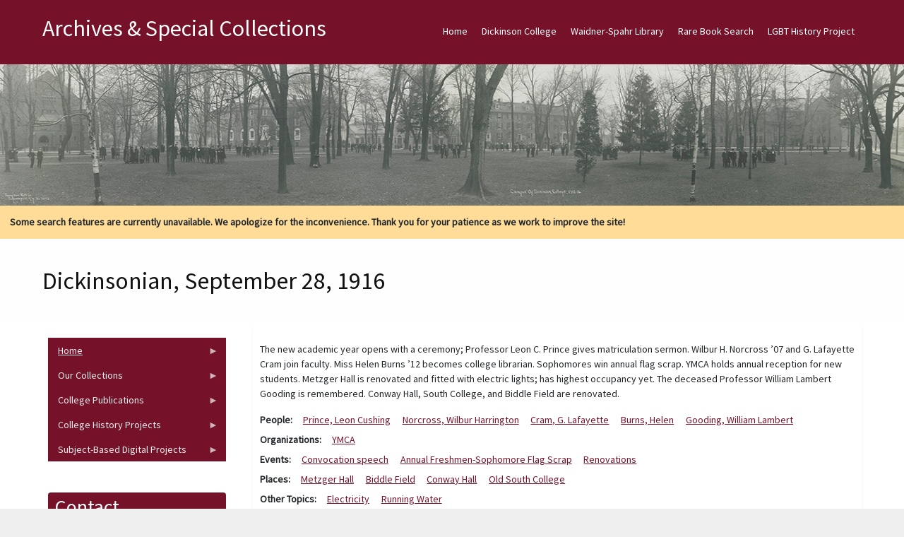

--- FILE ---
content_type: text/html; charset=UTF-8
request_url: https://archives.dickinson.edu/dickinsonian/dickinsonian-september-28-1916
body_size: 26767
content:
<!DOCTYPE html>
<html  lang="en" dir="ltr">
  <head>
    <meta charset="utf-8" />
<meta name="Generator" content="Drupal 10 (https://www.drupal.org)" />
<meta name="MobileOptimized" content="width" />
<meta name="HandheldFriendly" content="true" />
<meta name="viewport" content="width=device-width, initial-scale=1.0" />
<style>/* cyrillic-ext */@font-face {  font-family: 'Source Sans Pro';  font-style: normal;  font-weight: 400;  font-display: swap;  src: url(/sites/default/files/archives_theme/fonts/6xK3dSBYKcSV-LCoeQqfX1RYOo3qNa7lqDY.woff2) format('woff2');  unicode-range: U+0460-052F, U+1C80-1C8A, U+20B4, U+2DE0-2DFF, U+A640-A69F, U+FE2E-FE2F;}/* cyrillic */@font-face {  font-family: 'Source Sans Pro';  font-style: normal;  font-weight: 400;  font-display: swap;  src: url(/sites/default/files/archives_theme/fonts/6xK3dSBYKcSV-LCoeQqfX1RYOo3qPK7lqDY.woff2) format('woff2');  unicode-range: U+0301, U+0400-045F, U+0490-0491, U+04B0-04B1, U+2116;}/* greek-ext */@font-face {  font-family: 'Source Sans Pro';  font-style: normal;  font-weight: 400;  font-display: swap;  src: url(/sites/default/files/archives_theme/fonts/6xK3dSBYKcSV-LCoeQqfX1RYOo3qNK7lqDY.woff2) format('woff2');  unicode-range: U+1F00-1FFF;}/* greek */@font-face {  font-family: 'Source Sans Pro';  font-style: normal;  font-weight: 400;  font-display: swap;  src: url(/sites/default/files/archives_theme/fonts/6xK3dSBYKcSV-LCoeQqfX1RYOo3qO67lqDY.woff2) format('woff2');  unicode-range: U+0370-0377, U+037A-037F, U+0384-038A, U+038C, U+038E-03A1, U+03A3-03FF;}/* vietnamese */@font-face {  font-family: 'Source Sans Pro';  font-style: normal;  font-weight: 400;  font-display: swap;  src: url(/sites/default/files/archives_theme/fonts/6xK3dSBYKcSV-LCoeQqfX1RYOo3qN67lqDY.woff2) format('woff2');  unicode-range: U+0102-0103, U+0110-0111, U+0128-0129, U+0168-0169, U+01A0-01A1, U+01AF-01B0, U+0300-0301, U+0303-0304, U+0308-0309, U+0323, U+0329, U+1EA0-1EF9, U+20AB;}/* latin-ext */@font-face {  font-family: 'Source Sans Pro';  font-style: normal;  font-weight: 400;  font-display: swap;  src: url(/sites/default/files/archives_theme/fonts/6xK3dSBYKcSV-LCoeQqfX1RYOo3qNq7lqDY.woff2) format('woff2');  unicode-range: U+0100-02BA, U+02BD-02C5, U+02C7-02CC, U+02CE-02D7, U+02DD-02FF, U+0304, U+0308, U+0329, U+1D00-1DBF, U+1E00-1E9F, U+1EF2-1EFF, U+2020, U+20A0-20AB, U+20AD-20C0, U+2113, U+2C60-2C7F, U+A720-A7FF;}/* latin */@font-face {  font-family: 'Source Sans Pro';  font-style: normal;  font-weight: 400;  font-display: swap;  src: url(/sites/default/files/archives_theme/fonts/6xK3dSBYKcSV-LCoeQqfX1RYOo3qOK7l.woff2) format('woff2');  unicode-range: U+0000-00FF, U+0131, U+0152-0153, U+02BB-02BC, U+02C6, U+02DA, U+02DC, U+0304, U+0308, U+0329, U+2000-206F, U+20AC, U+2122, U+2191, U+2193, U+2212, U+2215, U+FEFF, U+FFFD;}</style>
<link rel="canonical" href="https://archives.dickinson.edu/dickinsonian/dickinsonian-september-28-1916" />
<link rel="shortlink" href="https://archives.dickinson.edu/node/4318" />

    <title>Dickinsonian, September 28, 1916 | Archives &amp; Special Collections</title>
    <style>ul.dropdown-menu {display: none;}</style>
    <link rel="stylesheet" media="all" href="/sites/default/files/css/css_e3mhf7c1OeSj4mxZrmABkmT3tWNkBRubRA9BBT4-YRo.css?delta=0&amp;language=en&amp;theme=archives_theme&amp;include=[base64]" />
<link rel="stylesheet" media="all" href="/sites/default/files/css/css_CpfLCNk5WEPozolHTZa3qBsLxFcup4OSz9RSecV8z1g.css?delta=1&amp;language=en&amp;theme=archives_theme&amp;include=[base64]" />

    <script src="/themes/contrib/dxpr_theme/vendor/modernizr-custom-d8-dxpr-theme.js?v=3.11.7"></script>

  </head>
  <body class="page-node-4318 html path-node page-node-type-dickinsonian body--dxpr-theme-header-top body--dxpr-theme-header-not-overlay body--dxpr-theme-header-normal">
    <script>
  var dxpr_themeNavBreakpoint = 1200;
  var dxpr_themeWindowWidth = window.innerWidth;
  if (dxpr_themeWindowWidth > dxpr_themeNavBreakpoint) {
    document.body.className += ' body--dxpr-theme-nav-desktop';
  }
  else {
    document.body.className += ' body--dxpr-theme-nav-mobile';
  }
  </script>
    <a href="#main-content" class="visually-hidden focusable skip-link">
      Skip to main content
    </a>
    
          <div class="dialog-off-canvas-main-canvas" data-off-canvas-main-canvas>
    <div class="dxpr-theme-boxed-container">

          <header id="secondary-header" class="dxpr-theme-secondary-header clearfix hidden-none" role="banner">
      <div class="container secondary-header-container">
                  <div class="row container-row"><div class="col-sm-12 container-col">
                  <div class="region region-secondary-header">
        <div class="wrap-branding">
          <a class="name navbar-brand" href="/" title="Home" rel="home">Archives &amp; Special Collections</a>
      </div>
  
  </div>

                  </div></div>
              </div>
    </header>
  
                                
    <header class="navbar navbar dxpr-theme-header clearfix dxpr-theme-header--top dxpr-theme-header--normal dxpr-theme-header--hover-opacity" id="navbar" role="banner">
            <div class="container navbar-container">
                  <div class="row container-row"><div class="col-sm-12 container-col">
                <div class="navbar-header">
          
                                <a id="dxpr-theme-menu-toggle" href="#" class="three-dash"><span></span><div class="screenreader-text visually-hidden">Toggle menu</div></a>
                  </div>

                            <nav role="navigation" id="dxpr-theme-main-menu" class="dxpr-theme-main-menu ">
              <div class="region region-navigation-collapsible">
                                                                
<section id="block-archives-theme-main-menu" class="settings-tray-editable block block-system block-system-menu-blockmain clearfix" data-drupal-settingstray="editable">
  
          

      
              <ul data-block="navigation_collapsible" class="menu nav navbar-nav">
                            <li class="expanded dropdown">
        <a href="/" class="parent_link" data-drupal-link-system-path="&lt;front&gt;">Home</a>
                  </li>
                        <li class="expanded dropdown">
        <a href="http://www.dickinson.edu" title="Go to the Dickinson College home page." target="_blank" class="parent_link">Dickinson College</a>
                  </li>
                        <li class="expanded dropdown">
        <a href="http://lis.dickinson.edu/library" title="Go to the Dickinson Library home page." target="_blank" class="parent_link">Waidner-Spahr Library</a>
                  </li>
                        <li class="expanded dropdown">
        <a href="https://dickinson.primo.exlibrisgroup.com/discovery/search?tab=Archives&amp;search_scope=Archives&amp;vid=01DICKINSON_INST%3ADICKINSON&amp;mode=advanced" title="Search JumpStart for cataloged books, essays, theses, etc. located in the Dickinson Archives &amp; Special Collections." target="_blank" class="parent_link">Rare Book Search</a>
                  </li>
                        <li class="expanded dropdown">
        <a href="https://archives.dickinson.edu/lgbt-history-project" class="parent_link">LGBT History Project</a>
                  </li>
        </ul>
  


  </section>

  </div>

            </nav>
                          </div></div>
              </div>
    </header>
  
<div class="wrap-containers">

        <div class="region region-highlighted">
                                                                <section id="block-archives-theme-header" class="settings-tray-editable block block-block-content block-block-contentba26b1b4-f159-4dc8-bc83-5f68b967622e clearfix" data-drupal-settingstray="editable">
  
          

      
            <div class="clearfix text-formatted field field--name-body field--type-text-with-summary field--label-hidden field__item"><img src="/sites/default/files/inline-images/Academic-Quad-1916_0_0.jpg" data-entity-uuid="a8af48ed-5d60-4a5a-b37b-9e6d46a162dc" data-entity-type="file" alt="Academic Quad 1916" width="1500" class="align-center" height="200" loading="lazy"></div>
      
  </section>
                                                            <section id="block-archives-theme-searchwarning" class="settings-tray-editable block block-block-content block-block-content69b17e59-ddac-4232-b1a9-ec100bbc18c4 clearfix" data-drupal-settingstray="editable">
  
          

      
            <div class="clearfix text-formatted field field--name-body field--type-text-with-summary field--label-hidden field__item"><div style="background-color:#ffdd99;padding:1em;"><strong>Some search features are currently unavailable. We apologize for the inconvenience. Thank you for your patience as we work to improve the site!</strong></div></div>
      
  </section>

  </div>

  

        <div class="page-title-full-width-container" id="page-title-full-width-container">
          <header role="banner" id="page-title" class="container page-title-container">
                                                                      <section id="block-archives-theme-page-title" class="block block-core block-page-title-block clearfix">
  
          

      
    <h1 class="page-title"><span class="field field--name-title field--type-string field--label-hidden">Dickinsonian, September 28, 1916</span>
</h1>


  </section>


      </header>
    </div>
  
          <div class="container content-top-container">
            <div class="row container-row"><div class="col-sm-12 container-col">
            
            </div></div>
          </div>
  
    <div role="main" class="main-container container js-quickedit-main-content clearfix">
        <div class="row">
                                  <aside class="col-sm-3" role="complementary">
              <div class="region region-sidebar-first">
                                                                <section id="block-archives-theme-newcontentmenu" class="settings-tray-editable block block-superfish block-superfishmenu-new-content-menu clearfix" data-drupal-settingstray="editable">
  
          

      
<ul id="superfish-menu-new-content-menu" class="menu sf-menu sf-menu-new-content-menu sf-vertical sf-style-black">
  
<li id="menu-new-content-menu-menu-link-contentb6665df8-ce32-4b4d-84bd-09a92a496d92" class="sf-depth-1 menuparent"><a href="/" class="sf-depth-1 menuparent">Home</a><ul><li id="menu-new-content-menu-menu-link-content6b404168-b399-4737-9cbb-2eb8276973e4" class="sf-depth-2 sf-no-children"><a href="/panel/about-us" title="View information about Dickinson&#039;s Archives &amp; Special Collections. " class="sf-depth-2">About Us</a></li><li id="menu-new-content-menu-menu-link-content32962718-e929-42f3-b28c-29c621752046" class="sf-depth-2 sf-no-children"><a href="/basic-page/citation-guide" title="View the citation guide. " class="sf-depth-2">Citation Guide</a></li><li id="menu-new-content-menu-menu-link-contentce15d829-db0f-473f-ab83-c3a5548df745" class="sf-depth-2 sf-no-children"><a href="https://archives.dickinson.edu/sites/default/files/Student-Work-Archives.pdf" class="sf-depth-2 sf-external">Student Work in Archives</a></li></ul></li><li id="menu-new-content-menu-menu-link-content08030dfe-9259-4270-a1bd-8f6abe568a43" class="sf-depth-1 menuparent"><span class="sf-depth-1 menuparent nolink">Our Collections</span><ul><li id="menu-new-content-menu-menu-link-contentb6cf2f55-f265-4d47-8c3d-9d9ae3fe7a4e" class="sf-depth-2 sf-no-children"><a href="/collections" class="sf-depth-2">Guides to Collections</a></li><li id="menu-new-content-menu-menu-link-content966ba35a-b656-4db4-b5ab-05958dfa31c8" class="sf-depth-2 sf-no-children"><a href="/panel/full-text-documents" class="sf-depth-2">Full-Text Documents</a></li><li id="menu-new-content-menu-menu-link-content9a39ff0d-2e39-4614-8c5e-00dcf83fb322" class="sf-depth-2 sf-no-children"><a href="/panel/pierce-bounds-image-archive" class="sf-depth-2">Photos / Images</a></li><li id="menu-new-content-menu-menu-link-contenta1a48c3c-55dc-4958-9fc9-b8943c38d611" class="sf-depth-2 sf-no-children"><a href="/panel/audiovisual-collection" class="sf-depth-2">Audio/Visual Collection</a></li><li id="menu-new-content-menu-menu-link-content9a14ba6c-232a-44f0-9b97-34b5c9a1dd5d" class="sf-depth-2 sf-no-children"><a href="/panel/artifacts" class="sf-depth-2">Artifacts</a></li></ul></li><li id="menu-new-content-menu-menu-link-content00465d86-7f8a-427c-b983-61f35d93ec0c" class="sf-depth-1 menuparent"><span class="sf-depth-1 menuparent nolink">College Publications</span><ul><li id="menu-new-content-menu-menu-link-contenta4bac659-a07a-440e-917b-c76bc876d8ff" class="sf-depth-2 sf-no-children"><a href="/panel/alumni-magazine-1923-1980" class="sf-depth-2">The Alumni Magazine (1923-1980)</a></li><li id="menu-new-content-menu-menu-link-contentda771a76-3dcd-4a18-92b6-1448d3a9f8ea" class="sf-depth-2 sf-no-children"><a href="/panel/dickinsonian-1872-2019" class="sf-depth-2">The Dickinsonian (1872-2019)</a></li><li id="menu-new-content-menu-menu-link-content06673c4d-3c80-4cb6-a330-966759e28ebb" class="sf-depth-2 sf-no-children"><a href="/panel/microcosm-1868-2018" class="sf-depth-2">The Microcosm (1868-2018)</a></li></ul></li><li id="menu-new-content-menu-menu-link-content00d885e4-dc9d-419e-9c93-3bbe26524783" class="sf-depth-1 menuparent"><span class="sf-depth-1 menuparent nolink">College History Projects</span><ul><li id="menu-new-content-menu-menu-link-content618ffeaa-9cfc-4930-b94d-86f6061856aa" class="sf-depth-2 sf-no-children"><a href="/panel/encyclopedia" class="sf-depth-2">Encyclopedia</a></li><li id="menu-new-content-menu-menu-link-contentcf6a91ce-520f-4207-9ff9-2e619bc6e0b2" class="sf-depth-2 sf-no-children"><a href="/panel/timeline" class="sf-depth-2">Timeline</a></li><li id="menu-new-content-menu-menu-link-content9b0d5d6a-2047-4f95-826b-8ac4c4499848" class="sf-depth-2 sf-no-children"><a href="http://chronicles.dickinson.edu/" title="Go to the Dickinson College Chronicles home page." target="_blank" class="sf-depth-2 sf-external">Dickinson College Chronicles</a></li><li id="menu-new-content-menu-menu-link-content4e43bed3-4e7e-4e90-817f-a15d45e09980" class="sf-depth-2 sf-no-children"><a href="http://coeducation.dickinson.edu/" target="_blank" class="sf-depth-2 sf-external">Women&#039;s Experiences at Dickinson</a></li></ul></li><li id="menu-new-content-menu-menu-link-content6c895f26-4b4b-4c81-9ead-878f3707a938" class="sf-depth-1 menuparent"><span class="sf-depth-1 menuparent nolink">Subject-Based Digital Projects</span><ul><li id="menu-new-content-menu-menu-link-content388e46d3-61b4-4e13-942d-fdb88072afc8" class="sf-depth-2 sf-no-children"><a href="http://carlisleindian.dickinson.edu/" title="Go to the Carlisle Indian School Digital Resource Center home page." target="_blank" class="sf-depth-2 sf-external">Carlisle Indian School Resources</a></li><li id="menu-new-content-menu-menu-link-content78ddc21a-1de2-427a-8974-02c89437f8fb" class="sf-depth-2 sf-no-children"><a href="/lgbt-history-project" title="View the LGBT Center of Central PA History Project Collections. " class="sf-depth-2">LGBT History Project</a></li><li id="menu-new-content-menu-menu-link-contentdb3bebfc-25a0-4e04-83ae-1647a5b27bfe" class="sf-depth-2 sf-no-children"><a href="https://tmi.dickinson.edu/" target="_blank" class="sf-depth-2 sf-external">Three Mile Island (TMI) Resources</a></li><li id="menu-new-content-menu-menu-link-content5c13b567-4118-4871-8571-ef956268088e" class="sf-depth-2 sf-no-children"><a href="http://deila.dickinson.edu/buchanan/" title="Go to the James Buchanan Resource Center home page." target="_blank" class="sf-depth-2 sf-external">James Buchanan Resources</a></li><li id="menu-new-content-menu-menu-link-content346a79a1-466a-4d7a-add2-b1a5d1e0ca2d" class="sf-depth-2 sf-no-children"><a href="http://deila.dickinson.edu/slaveryandabolition/" title="Go to the Slavery and Abolition in the U.S. home page." target="_blank" class="sf-depth-2 sf-external">Slavery and Abolition in the U.S.</a></li><li id="menu-new-content-menu-menu-link-contentba388e36-b74c-40bc-9abd-0854b7b56aef" class="sf-depth-2 sf-no-children"><a href="/panel/books-isaac-norris" title="Go to the Books of Isaac Norris home page." class="sf-depth-2">Books of Isaac Norris</a></li><li id="menu-new-content-menu-menu-link-content2956432d-0872-4098-b1ae-dfe0b79ce913" class="sf-depth-2 sf-no-children"><a href="http://deila.dickinson.edu/theirownwords/" title="Go to the Their Own Words home page." target="_blank" class="sf-depth-2 sf-external">Writings by Dickinsonians</a></li><li id="menu-new-content-menu-menu-link-contentfdcf378f-bd1a-4ba6-8c44-ff73fc18ee41" class="sf-depth-2 sf-no-children"><a href="https://www.flickr.com/photos/dickinsonlibrary/collections/72157603870583187/" title="View digital Image collections on Flickr" target="_blank" class="sf-depth-2 sf-external">Digital Images on Flickr</a></li><li id="menu-new-content-menu-menu-link-contentdb23757f-8577-4295-9030-e1ea0a59d431" class="sf-depth-2 sf-no-children"><a href="https://archive.org/details/dickinsoncollegearchives" target="_blank" class="sf-depth-2 sf-external">Dickinson @ Internet Archive</a></li></ul></li>
</ul>

  </section>
                                                            <section id="block-archives-theme-mayo-block-1" class="settings-tray-editable block block-block-content block-block-content52cf2b43-b7ee-4b46-8fe9-54491a5f98d6 clearfix" data-drupal-settingstray="editable">
  
        <h2 class="block-title">Contact</h2>
        

      
            <div class="clearfix text-formatted field field--name-body field--type-text-with-summary field--label-hidden field__item"><p>Archives and Special Collections&nbsp;<br>Waidner-Spahr Library&nbsp;<br>Dickinson College&nbsp;<br>P.O. Box 1773&nbsp;<br>Carlisle, PA 17013&nbsp;<br>717-245-1399&nbsp;<br><a href="mailto:archives.dickinson.edu">archives@dickinson.edu</a></p></div>
      
  </section>

  </div>

          </aside>
              
                          
      <section class="col-sm-9">

                
                                        <div class="region region-help">
    <div data-drupal-messages-fallback class="hidden"></div>

  </div>

                  
                          <a id="main-content"></a>
            <div class="region region-content">
                                                                <section id="block-archives-theme-mayo-system-main" class="block block-system block-system-main-block clearfix">
  
          

      <article data-history-node-id="4318" class="dickinsonian is-promoted full clearfix node">

  
    
  <div class="content">
          
            <div class="clearfix text-formatted field field--name-body field--type-text-with-summary field--label-hidden field__item"><p>The new academic year opens with a ceremony; Professor Leon C. Prince gives matriculation sermon. Wilbur H. Norcross ’07 and G. Lafayette Cram join faculty. Miss Helen Burns ’12 becomes college librarian. Sophomores win annual flag scrap. YMCA holds annual reception for new students. Metzger Hall is renovated and fitted with electric lights; has highest occupancy yet. The deceased Professor William Lambert Gooding is remembered. Conway Hall, South College, and Biddle Field are renovated.</p></div>
      
  <div class="field field--name-taxonomy-vocabulary-12 field--type-entity-reference field--label-inline clearfix">
    <div class="field__label">People</div>
          <div class="field__items">
              <div class="field__item"><a href="/dickinsonian-people/prince-leon-cushing" hreflang="en">Prince, Leon Cushing</a></div>
          <div class="field__item"><a href="/dickinsonian-people/norcross-wilbur-harrington" hreflang="en">Norcross, Wilbur Harrington</a></div>
          <div class="field__item"><a href="/dickinsonian-people/cram-g-lafayette" hreflang="en">Cram, G. Lafayette</a></div>
          <div class="field__item"><a href="/dickinsonian-people/burns-helen" hreflang="en">Burns, Helen</a></div>
          <div class="field__item"><a href="/dickinsonian-people/gooding-william-lambert" hreflang="en">Gooding, William Lambert</a></div>
              </div>
      </div>

  <div class="field field--name-taxonomy-vocabulary-14 field--type-entity-reference field--label-inline clearfix">
    <div class="field__label">Organizations</div>
          <div class="field__items">
              <div class="field__item"><a href="/dickinsonian-organizations/ymca" hreflang="en">YMCA</a></div>
              </div>
      </div>

  <div class="field field--name-taxonomy-vocabulary-13 field--type-entity-reference field--label-inline clearfix">
    <div class="field__label">Events</div>
          <div class="field__items">
              <div class="field__item"><a href="/dickinsonian-events/convocation-speech" hreflang="en">Convocation speech</a></div>
          <div class="field__item"><a href="/dickinsonian-events/annual-freshmen-sophomore-flag-scrap" hreflang="en">Annual Freshmen-Sophomore Flag Scrap</a></div>
          <div class="field__item"><a href="/dickinsonian-events/renovations" hreflang="en">Renovations</a></div>
              </div>
      </div>

  <div class="field field--name-taxonomy-vocabulary-15 field--type-entity-reference field--label-inline clearfix">
    <div class="field__label">Places</div>
          <div class="field__items">
              <div class="field__item"><a href="/dickinsonian-places/metzger-hall" hreflang="en">Metzger Hall</a></div>
          <div class="field__item"><a href="/dickinsonian-places/biddle-field" hreflang="en">Biddle Field</a></div>
          <div class="field__item"><a href="/dickinsonian-places/conway-hall" hreflang="en">Conway Hall</a></div>
          <div class="field__item"><a href="/dickinsonian-places/old-south-college" hreflang="en">Old South College</a></div>
              </div>
      </div>

  <div class="field field--name-taxonomy-vocabulary-17 field--type-entity-reference field--label-inline clearfix">
    <div class="field__label">Other Topics</div>
          <div class="field__items">
              <div class="field__item"><a href="/dickinsonian-other-topics/electricity" hreflang="en">Electricity</a></div>
          <div class="field__item"><a href="/dickinsonian-other-topics/running-water" hreflang="en">Running Water</a></div>
              </div>
      </div>

  <div class="field field--name-taxonomy-vocabulary-20 field--type-entity-reference field--label-inline clearfix">
    <div class="field__label">Year</div>
          <div class="field__items">
              <div class="field__item"><a href="/dickinsonian-year/1916" hreflang="en">1916</a></div>
              </div>
      </div>

            <div class="clearfix text-formatted field field--name-field-dson-embed field--type-text-long field--label-hidden field__item"><center><iframe src="https://cdn.flipsnack.com/widget/v2/widget.html?hash=fdx96f8nr&amp;bgcolor=EEEEEE&amp;p=1&amp;t=1519395770" width="60%" height="500" seamless="seamless" scrolling="no" frameborder="0" allowtransparency="true" allowfullscreen="true"></iframe></center>
</div>
      
      </div>

          
  
</article>

  </section>
                                                            <section id="block-archives-theme-mayo-block-3" class="settings-tray-editable block block-block-content block-block-contentdd144205-b798-468f-9005-66350b315396 clearfix" data-drupal-settingstray="editable">
  
          

      
            <div class="clearfix text-formatted field field--name-body field--type-text-with-summary field--label-hidden field__item"></div>
      
  </section>

  </div>

              </section>

                    </div><!-- end .ow -->
      </div><!-- end main-container -->

</div>

      <footer class="dxpr-theme-footer clearfix" role="contentinfo">
            <div class="container footer-container">
                <div class="row container-row"><div class="col-sm-12 container-col">
                  <div class="region region-footer">
                                                                <section id="block-archives-theme-footerinfo" class="settings-tray-editable block block-block-content block-block-content449120ca-eeee-4d19-98e4-3a51f3bb50c7 clearfix" data-drupal-settingstray="editable">
  
          

      
            <div class="clearfix text-formatted field field--name-body field--type-text-with-summary field--label-hidden field__item"><center><p>Copyright © 2025&nbsp; Archives &amp; Special Collections at Dickinson College. All rights reserved. <a href="/user" title="Login for Archives staff"><strong>Login</strong></a></p></center></div>
      
  </section>

  </div>

                </div></div>
              </div>
    </footer>
  
</div><!-- end dxpr-theme-boxed-container -->

  </div>

    <script type="application/json" data-drupal-selector="drupal-settings-json">{"path":{"baseUrl":"\/","pathPrefix":"","currentPath":"node\/4318","currentPathIsAdmin":false,"isFront":false,"currentLanguage":"en"},"pluralDelimiter":"\u0003","suppressDeprecationErrors":true,"superfish":{"superfish-menu-new-content-menu":{"id":"superfish-menu-new-content-menu","sf":{"animation":{"opacity":"show","height":"show"},"speed":"fast"},"plugins":{"touchscreen":{"mode":"window_width"},"smallscreen":{"mode":"window_width","title":"Contents"},"supposition":true,"supersubs":true}}},"dxpr_themeSettings":{"breadcrumbsSeparator":"\/","headerHeight":"100","headerOffset":"60","headerMobileHeight":"60","headerSideDirection":"left","hamburgerAnimation":"cross"},"user":{"uid":0,"permissionsHash":"881e7ee169c7c7f93e4db9d224b836143f68c3e3e4be962c24a60825f0024722"}}</script>
<script src="/sites/default/files/js/js_s9kaGE102q2GkPljy53-WC4LFRyXpnEJDEEVD9V9uLo.js?scope=footer&amp;delta=0&amp;language=en&amp;theme=archives_theme&amp;include=eJx1jEEKwzAMBD8U41PfE-xUjVUUy3jXpf19KYWcnNuww2x2J9hTu8V8YngiWKKAy_3d-soih8TdPCcL4Me07gtGk_5QlHjSbFuLv6RrpVROPY5khq2L1Ln_EUbGlW0Opfq8po-t_N-_W11fIQ"></script>

    <div class="hidden" id="dxpr-theme-js-seed">sfy39587stp18</div>
  </body>
</html>


--- FILE ---
content_type: text/html
request_url: https://cdn.flipsnack.com/widget/v2/widget.html?hash=fdx96f8nr&bgcolor=EEEEEE&p=1&t=1519395770
body_size: 1663
content:
<!DOCTYPE HTML>
<html>
<head>
<meta charset="UTF-8">
<meta name="robots" content="noindex, follow">
<meta id="vp" name="viewport" content="minimum-scale=1, maximum-scale=1, user-scalable=no, initial-scale=1" />
<meta http-equiv="Content-Type" content="text/html;charset=UTF-8" />
<meta http-equiv="x-ua-compatible" content="IE=edge" />
<title>Flipsnack</title>
<style>
html,body{height:100%;width:100%;min-height:100%;min-width:100%;overflow:hidden;background-color:transparent;border:0;padding:0;margin:0}
.embederror{width:100%;display:block;text-align:center;position:relative;top:50%;-ms-transform:translateY(-50%);transform:translateY(-50%);font-family:sans-serif}
</style>
<script async src=https://www.googletagmanager.com/gtag/js></script>
<script>
"use strict";function openGoPremium(){var a=document.referrer.split("#")[0];window.top.location.href=a+"#st-buy-points&vipOnly=1"}function setDirectLinkParam(a,b){var f,c=0===document.referrer.indexOf("https://")?"https://":"http://",d=new RegExp(c+"[^/]+"),e=d.exec(document.referrer);a&&b&&(f="setDlParam_"+a+"_"+b,e&&e[0]&&e[0].length>0&&parent.postMessage(f,"*"))}function sendReferrer(){var a=frames[0]||null;a&&a.postMessage(document.referrer,"*")}function sendOrientation(){var a=frames[0]||null;a&&a.postMessage("orientationchange:"+window.orientation+"_"+document.body.scrollWidth+"x"+document.body.scrollHeight,"*")}function fatalError(a){document.body.innerHTML='<span class="embederror">'+a+"</span>"}function isIE8(){return navigator.userAgent.toLowerCase().search("msie 8")>-1||navigator.appVersion.toLowerCase().search("msie 8")>-1}function documentReady(){var b,c,d,a=0;if(isIE8())return void fatalError(ERR.NOT_ON_IE8);if(location.search)for(c=location.search.substr(1).split("&"),b=c.length;a<b;a++)d=c[a].split("=",2),GET[d[0]]=decodeURIComponent(d[1]);if(!GET.hash)return void fatalError(ERR.INVALID_HASH);GET.v&&(VERSION=GET.v),GET.bgcolor&&("#"!=GET.bgcolor.substr(0,1)&&(GET.bgcolor="#"+GET.bgcolor),7!=GET.bgcolor.length&&delete GET.bgcolor),loadWidgetNou()}function loadJS(a,b){var c=document.getElementsByTagName("HEAD").item(0),d=document.createElement("script");d.type="text/javascript",d.src=a+"?v="+VERSION,d.onload=function(){"function"==typeof b&&b.apply(window,arguments)},c.appendChild(d)}function loadCSS(a){var b=document.getElementsByTagName("HEAD").item(0),c=document.createElement("link");c.rel="stylesheet",c.type="text/css",c.href=a+"?v="+VERSION,b.appendChild(c)}function loadWidgetNou(){loadCSS("main.min.gz.css"),loadCSS("desktop.min.gz.css"),loadCSS("shelf.min.gz.css"),loadCSS("theme.min.gz.css"),loadJS("main.min.gz.js",function(){loadJS("desktop.min.gz.js",function(){loadJS("customcontent.min.gz.js",function(){loadJS("shelf.min.gz.js",function(){setupWidgetNou()})})})})}function setupWidgetNou(){var a;try{a=new FlipSnackEmbed(GET),a.on("pageChanged",function(a){setDirectLinkParam("startBook",a.book),setDirectLinkParam("startPage",a.page)}),a.on("bookChanged",function(a){setDirectLinkParam("startBook",a.book),setDirectLinkParam("startPage",a.page)})}catch(a){fatalError(a)}}var VERSION="1743662451613",GET={referrer:document.referrer},ERR={INVALID_HASH:"Invalid hash",INVALID_URL:"'Invalid url",FATAL_ERROR:"An error has occured",NOT_ON_IE8:"Our widgets don't work on IE8. So sorry about that! Please upgrade to the latest version of IE or use a different browser."};
</script>
<script>window.dataLayer=window.dataLayer||[];function gtag(){dataLayer.push(arguments)}gtag("js",new Date());gtag("config","{$GTAG}", {
    cookie_flags: 'max-age=7200;secure;samesite=none'
});
    Object.defineProperty(String.prototype, 'encodeHTML', {
        value: function encodeHTML() {
            return this.replace(/[\u00A0-\u9999<>\&]/g, function(i) {
                return '&#'+i.charCodeAt(0)+';';
            });
        }
    });
</script>
</head>
<body onload="documentReady()"></body>
</html>


--- FILE ---
content_type: text/css
request_url: https://cdn.flipsnack.com/widget/v2/main.min.gz.css?v=1743662451613
body_size: 7224
content:
a,abbr,acronym,address,applet,article,aside,audio,b,big,blockquote,canvas,center,cite,code,dd,del,details,dfn,div,dl,dt,em,embed,fieldset,figcaption,figure,footer,form,h1,h2,h3,h4,h5,h6,header,hgroup,i,iframe,img,ins,kbd,label,legend,li,mark,menu,nav,object,ol,output,p,pre,q,ruby,s,samp,section,small,span,strike,strong,sub,summary,sup,time,tt,u,ul,var,video{margin:0;padding:0;border:0;font-size:100%;font:inherit;vertical-align:baseline;-webkit-box-sizing:border-box;-ms-box-sizing:border-box;-o-box-sizing:border-box;box-sizing:border-box}caption,table,tbody,td,tfoot,th,thead,tr{margin:0;padding:0;font-size:100%;font:inherit;vertical-align:baseline;-webkit-box-sizing:border-box;-ms-box-sizing:border-box;-o-box-sizing:border-box;box-sizing:border-box}article,aside,details,figcaption,figure,footer,header,hgroup,menu,nav,section{display:block}body{line-height:1;font-size:14px}ol,ul{list-style:none}blockquote,q{quotes:none}blockquote:after,blockquote:before,q:after,q:before{content:'';content:none}table{border-collapse:collapse;border-spacing:0}.jspContainer{overflow:hidden;position:relative}.jspPane{position:absolute}.jspVerticalBar{position:absolute;top:0;right:0;width:10px;height:100%;background:#222b39;border-radius:5px}.jspHorizontalBar{position:absolute;bottom:0;left:0;width:100%;height:10px;background:#222b39;border-radius:5px}.jspCap{display:block;background:0 0}.jspHorizontalBar .jspCap{float:left;width:1px;height:1px}.jspVerticalBar .jspCap{height:1px}.jspTrack{position:relative}.jspDrag{position:relative;top:0;left:0;width:10px;cursor:default;border-radius:5px;background:#aab2c3;-webkit-transition:background .2s ease;transition:background .2s ease}.jspDrag.jspActive,.jspDrag.jspHover,.jspDrag:hover{background:#fff}.jspHorizontalBar .jspDrag,.jspHorizontalBar .jspTrack{float:left;height:100%}.jspHorizontalBar .jspDrag{height:10px;top:0}.jspArrow{background:#50506d;text-indent:-20000px;display:block;cursor:default;padding:0;margin:0}.jspArrow.jspDisabled{cursor:default;background:#80808d}.jspVerticalBar .jspArrow{height:16px}.jspHorizontalBar .jspArrow{width:16px;float:left;height:100%}.jspVerticalBar .jspArrow:focus{outline:0}.jspCorner{background:0 0;float:left;height:100%}@-webkit-keyframes spin{from{-webkit-transform:rotate(0);transform:rotate(0)}to{-webkit-transform:rotate(360deg);transform:rotate(360deg)}}@keyframes spin{from{-webkit-transform:rotate(0);transform:rotate(0)}to{-webkit-transform:rotate(360deg);transform:rotate(360deg)}}.fswp-default-css{position:relative;background:0 0;width:100px;height:100px}.fswp-default-css .spinner{width:100%;height:100%;border:16px solid #d1d2d4;border-top-color:#656972;border-radius:100%;margin:auto;-webkit-animation:spin 1s infinite linear;animation:spin 1s infinite linear}.fswp-default-css.fswp-blue-style .spinner{border:16px solid #028fdf;border-top-color:rgba(170,178,195,.28);border-left-color:rgba(170,178,195,.28)}#fsw{-webkit-user-select:none;-moz-user-select:none;-ms-user-select:none;user-select:none}#fsw.full-screen{background-color:#4e5565}.fsw-embedmsg-container{position:absolute;width:100%;height:100%;background-color:#000;top:0;left:0}.fsw-embedmsg-container p.fsw-embed-message{position:absolute;color:#fff;font-family:sans-serif;font-size:16px;text-align:center;width:100%;top:50%;-webkit-transform:translateY(-50%);transform:translateY(-50%)}.fsw-embedmsg-container a.fsw-watermark-link{position:absolute;left:50%;top:50%;margin-top:-10px;margin-left:-45px;font-family:sans-serif;font-size:12px;color:#fff}#fsw-watermark{position:absolute;top:15px;left:18px;z-index:310000;width:106px}#fsw-watermark a{text-decoration:none;padding:0;margin:0}#fsw-watermark img{width:100%}#fsw-watermark.small{width:70px}.logo-container{z-index:31000;position:absolute}.logo-container #logoImage{-webkit-box-shadow:0 0 #000;box-shadow:0 0 #000;-webkit-transition:opacity .1s ease-in;transition:opacity .1s ease-in}.logo-container .delete-logo{background-color:#028fdf;border-radius:3px;cursor:pointer;display:-webkit-box;display:-ms-flexbox;display:flex;-webkit-box-pack:center;-ms-flex-pack:center;justify-content:center;-webkit-box-align:center;-ms-flex-align:center;align-items:center;width:16px;height:18px;position:absolute;top:2px;right:2px;visibility:hidden}.logo-container .delete-logo svg{width:10px;height:12px}.logo-container:hover .delete-logo{visibility:visible}#fsw-watermark-bar{background:#000;z-index:310000;width:100%;height:37px}#fsw-watermark-bar #fsw-powered{color:#fff;font-family:Roboto,Helvetica,Arial,sans-serif;padding:9px;display:-webkit-box;display:-ms-flexbox;display:flex;-webkit-box-align:center;-ms-flex-align:center;align-items:center;-webkit-box-pack:justify;-ms-flex-pack:justify;justify-content:space-between}#fsw-watermark-bar div{display:-webkit-box;display:-ms-flexbox;display:flex;-webkit-box-align:center;-ms-flex-align:center;align-items:center}#fsw-watermark-bar img{margin-left:9px;height:20px}#fsw-watermark-bar a{color:#0362fc;text-decoration:none}.fsw-simpleloader{overflow:hidden;position:relative}.fsw-simpleloader .fsw-simpleimage{padding:0;margin:0;border:0;-webkit-transform:translate3d(0,0,0);transform:translate3d(0,0,0);-webkit-transition:opacity .5s;transition:opacity .5s;opacity:0;visibility:hidden;-webkit-box-shadow:0 0 #000;box-shadow:0 0 #000}.fsw-simpleloader .fsw-wheelpreloader{position:absolute;left:50%;top:50%;margin-left:-50px;margin-top:-50px}div#clickToRead{position:absolute;z-index:10001;background-color:rgba(0,0,0,.3);-webkit-transition:opacity .3s ease-in;transition:opacity .3s ease-in;border-radius:50%;cursor:pointer;opacity:0;width:58px;height:58px;font-weight:300;-webkit-tap-highlight-color:transparent}div#clickToRead .wrapper{width:100%;height:100%;display:-webkit-box;display:-ms-flexbox;display:flex;-webkit-box-orient:vertical;-webkit-box-direction:normal;-ms-flex-direction:column;flex-direction:column;-webkit-box-pack:center;-ms-flex-pack:center;justify-content:center;-webkit-box-align:center;-ms-flex-align:center;align-items:center;-webkit-tap-highlight-color:transparent}div#clickToRead .wrapper span{text-align:center;font-style:italic;font-family:Roboto,Helvetica,Arial,sans-serif;font-size:9px;color:#fff;padding:6px 6px 0}div#clickToRead .wrapper span.reverse-text{direction:rtl;unicode-bidi:bidi-override;text-align:right}div#clickToRead:hover{background-color:rgba(0,0,0,.55)}.form-bg-layer{position:absolute;left:0;right:0;bottom:0;top:0;background-color:#fff;z-index:10;opacity:.9}#leadForm{position:absolute;padding:18px 0 18px 18px;pointer-events:auto;font-family:Roboto,Helvetica,Arial,sans-serif;font-weight:300;z-index:3;-webkit-box-sizing:border-box;-ms-box-sizing:border-box;-o-box-sizing:border-box;box-sizing:border-box;left:50%;top:50%;-webkit-transform:translate(-50%,-50%);transform:translate(-50%,-50%)}#leadForm .form-main{-webkit-overflow-scrolling:touch;overflow-y:visible;overflow-x:hidden;display:-webkit-box;display:-ms-flexbox;display:flex;-webkit-box-align:center;-ms-flex-align:center;align-items:center}#leadForm .form-main img.cover-img{margin-right:21px}#leadForm .form-main .form-container{word-wrap:break-word}#leadForm span.form-error{color:#d80000}#leadForm .form-header{font-family:'Open Sans',Roboto,Helvetica,Arial,sans-serif;font-size:27px;color:#566c81;line-height:1.22;letter-spacing:.1px;margin-bottom:16px;max-width:221px}#leadForm .form-content{font-size:12px;color:#4b4b4b;padding:0}#leadForm .form-content input[type=checkbox]{display:inline-block;width:auto;float:left;margin:-4px 0 0 0}#leadForm .form-content input[type=email].error,#leadForm .form-content input[type=text].error{border:1px solid #d80000}#leadForm .form-content select.error{border:1px solid #d80000}#leadForm .form-content .form-label{display:block;width:100%;line-height:12px;margin-bottom:6px}#leadForm .form-content .cb-container{padding-bottom:9px}#leadForm .form-content .form-cblabel{display:inline;width:auto;margin:-4px 0 0 3px;line-height:16px}#leadForm .form-content .error-label{color:#d80000;width:100%;white-space:nowrap;line-height:12px;margin-bottom:12px}#leadForm .form-content .form-input{-webkit-box-shadow:none;box-shadow:none;width:100%;height:26px;margin:0 0 12px 0;outline:0 none;padding-left:4px;padding-right:4px;caret-color:#656e83}#leadForm .form-content .form-input.new-form-input{padding-left:14px;width:240px;height:37px;border-radius:3px;background-color:#fff;border:solid 1px #d5d8dd;font-size:14px;letter-spacing:.1px;color:#656e83}#leadForm .form-content .form-input.new-form-input:focus{border:solid 1px #028fdf}#leadForm .form-content .input-border{border-radius:0;border:1px solid #c5c5c5}#leadForm .form-content .day{width:50px;margin-right:16px;display:inline-block}#leadForm .form-content .month{width:50px;margin-right:16px;display:inline-block}#leadForm .form-content .year{width:100px;display:inline-block}#leadForm .form-content textarea.form-input{height:auto;resize:none;padding:2px 4px;outline:0 none}#leadForm .form-content textarea.form-input.error{border:1px solid #d80000}#leadForm .form-content .cover-image{width:120px;height:200px}#leadForm .form-footer{display:-webkit-box;display:-ms-flexbox;display:flex}#leadForm .form-required{font-family:'Open Sans',Roboto,Helvetica,Arial,sans-serif;font-size:11px;font-style:italic;color:#b1b1b1}#leadForm .submit-button{cursor:pointer;margin-top:3px;float:right;padding:0 25px;color:#fff;text-align:center;line-height:15px;width:133px;height:37px;border-radius:2px;background-color:#028fdf;display:-webkit-box;display:-ms-flexbox;display:flex;-webkit-box-pack:center;-ms-flex-pack:center;justify-content:center;-webkit-box-align:center;-ms-flex-align:center;align-items:center;font-size:12px;font-weight:500;letter-spacing:.1px;text-transform:uppercase}#leadForm:not(.new-form){background-color:#fefefe;border-radius:5px;-webkit-box-shadow:0 0 5px rgba(0,0,0,.28);box-shadow:0 0 5px rgba(0,0,0,.28);-webkit-transform:translate(-50%,-50%);transform:translate(-50%,-50%);left:50%;top:50%}#leadForm:not(.new-form) .form-header{font-size:23px;color:#000;line-height:30px;margin-bottom:0;padding-bottom:15px}#leadForm:not(.new-form) .form-container{width:278px}#leadForm:not(.new-form) .form-content{background-color:#f9f9f9}#leadForm:not(.new-form) .form-main{width:296px}#leadForm:not(.new-form) .form-footer{display:block;height:58px}#leadForm:not(.new-form) .submit-button{margin-top:14px;height:26px;background-color:#17c6f3;border-radius:5px;font-size:11px;font-weight:300;text-transform:uppercase}.password-overlay{position:absolute;z-index:99999;background-color:#000;top:0;left:0;width:100%;height:100%}.password-popin{position:absolute;z-index:100000;top:50%;left:0;width:100%;-webkit-transform:translateY(-50%);transform:translateY(-50%)}.password-popin .main{margin:0 auto;width:100%;max-width:392px;padding:26px 30px 30px 30px;background-color:#fff;font-size:0}.password-popin .clear{font-size:0}.password-popin .content{background:no-repeat left center url([data-uri]);display:inline-block;width:100%}.password-popin .password-container{margin-left:25%;max-width:252px}.password-popin .password-container .title{font-family:Roboto,Helvetica,Arial,sans-serif;font-size:18px;line-height:22px;color:#000}.password-popin .password-container .title.reverse-text{direction:rtl;unicode-bidi:bidi-override;text-align:right}.password-popin .password-container .labels{font-family:Roboto,Helvetica,Arial,sans-serif;font-size:12px;line-height:14px;padding-top:25px}.password-popin .password-container .labels label{color:#414141}.password-popin .password-container .labels label.reverse-text{direction:rtl;unicode-bidi:bidi-override;text-align:right;display:inline-block;width:100%}.password-popin .password-container .labels #error{color:#ce1717;font-style:italic;float:right}.password-popin .password-container .labels #error.hidden{display:none}.password-popin .password-container .labels #error.reverse-text{direction:rtl;unicode-bidi:bidi-override;text-align:right}.password-popin .password-container .password-container{clear:both}.password-popin .password-container .password-field{border:1px solid #ccc;border-radius:5px;height:34px;text-align:center;margin-top:7px}.password-popin .password-container #password{height:100%;border:0;padding:0;width:90%;outline:0}.password-popin .password-container #submit{float:right;margin-top:16px;background-color:#17c6f3;color:#fff;font-family:Roboto,Helvetica,Arial,sans-serif;font-size:12px;font-weight:700;height:34px;line-height:34px;text-align:center;padding:0 25px;border:0;outline:0;cursor:pointer;text-transform:uppercase;border-radius:5px}.password-popin .password-container #submit.reverse-text{direction:rtl;unicode-bidi:bidi-override;text-align:right}@media (max-width:600px){.password-popin .content{background-size:46px}.password-popin .main{padding:23px 22px}.password-popin .password-container .title{font-size:15px;line-height:17px}.password-popin .password-container .labels{padding-top:19px;line-height:12px}.password-popin .password-container .labels #error,.password-popin .password-container .labels label{font-size:10px}.password-popin .password-container .password-field{margin-top:4px;height:27px}.password-popin .password-container #submit{height:27px;line-height:27px;padding:0 19px;font-size:10px;margin-top:13px}}#navSlider{width:100%;height:46px;z-index:10;pointer-events:none;-webkit-transition:opacity .3s ease-in;transition:opacity .3s ease-in}#fsw:not(.full-screen) #navSlider:not(.show-controls){visibility:hidden}#navSlider .nav-slider-back{position:absolute;z-index:-1;content:"";left:0;top:0;width:100%;height:100%;background-image:-webkit-gradient(linear,left bottom,left top,from(rgba(22,30,38,.85)),to(rgba(90,98,108,0)));background-image:linear-gradient(to top,rgba(22,30,38,.85),rgba(90,98,108,0));opacity:0;-webkit-transition:opacity .2s ease;transition:opacity .2s ease}#navSlider .nav-slider-back.visible{opacity:1}.zoomed #navSlider .nav-slider-back{opacity:1}#navSlider .nav-slider{position:absolute;background:0 0;left:15%;top:12px;width:70%;height:22px;pointer-events:auto;cursor:pointer;color:red;-webkit-tap-highlight-color:transparent}#navSlider .nav-slider .slider-bar{width:100%;height:2px;background-color:#dce3f5;margin-top:10px;opacity:.6;-webkit-transition:opacity .2s ease-in;transition:opacity .2s ease-in;-webkit-tap-highlight-color:transparent}#navSlider .nav-slider:hover .slider-bar{opacity:1}#navSlider .nav-slider:hover+.nav-slider-components .nav-slider-knob:after{opacity:1}#navSlider .nav-slider-components{width:0;height:0;position:absolute;top:14px}#navSlider .nav-slider-knob{position:absolute;top:2px;left:0;width:13px;height:13px;background-color:#fff;border-radius:50%;cursor:pointer;pointer-events:auto;-webkit-tap-highlight-color:transparent}#navSlider .nav-slider-knob:after{position:absolute;content:"";border:3px solid rgba(211,211,211,.21);border-radius:50%;width:13px;height:13px;-webkit-transform:translate(-3px,-3px);transform:translate(-3px,-3px);opacity:0;-webkit-transition:opacity .2s ease-in;transition:opacity .2s ease-in}#navSlider .nav-slider-knob:hover:after{opacity:1}#navSlider.touch-enabled .nav-slider-knob:after{opacity:1}#navSlider .nav-slider-tooltip-container{position:relative;display:inline-block;opacity:0;-webkit-transition:opacity .3s ease-in;transition:opacity .3s ease-in;width:100px;height:0;margin-top:10px;margin-left:11px}#navSlider .nav-slider-tooltip-container .nav-slider-thumb{position:absolute;z-index:1;background-color:#fff;-webkit-box-shadow:0 1px 2px 0 rgba(0,0,0,.5);box-shadow:0 1px 2px 0 rgba(0,0,0,.5);width:136px;height:96px;top:-115px;-webkit-transform:translateX(-50%);transform:translateX(-50%)}#navSlider .nav-slider-tooltip-container .nav-slider-thumb .fsw-simpleloader{display:inline-block}#navSlider .nav-slider-tooltip-container .nav-slider-tooltip{position:relative;display:inline-block;min-width:46px;height:18px;border-radius:2px;background-color:#606775;font-family:Roboto,Helvetica,Arial,sans-serif;font-size:13px;color:#fff;letter-spacing:.1px;text-align:center;padding:2px 5px;top:-41px;opacity:.89;-webkit-transform:translateX(-50%);transform:translateX(-50%);z-index:2}#navSlider .nav-slider-tooltip-container.visible{opacity:1}#navSlider.mobile-slider .nav-slider-knob{width:20px;height:20px;top:-1px;border:0;padding:10px}#navSlider.mobile-slider .nav-slider-knob:after{border:0}#navSlider.mobile-slider .slider-bar{height:4px}#playerNavSlider{width:100%;height:46px;bottom:0;left:0;z-index:10;pointer-events:auto;-webkit-transition:opacity .3s ease-in;transition:opacity .3s ease-in}#playerNavSlider .nav-slider-back{position:absolute;z-index:-1;content:"";left:0;top:0;width:100%;height:100%;background-image:-webkit-gradient(linear,left bottom,left top,from(rgba(22,30,38,.85)),to(rgba(90,98,108,0)));background-image:linear-gradient(to top,rgba(22,30,38,.85),rgba(90,98,108,0));opacity:0;-webkit-transition:opacity .2s ease;transition:opacity .2s ease}#playerNavSlider .nav-slider-back.visible{opacity:1}#playerNavSlider .nav-slider{position:absolute;background:0 0;width:100%;height:22px;pointer-events:auto;cursor:pointer;-webkit-tap-highlight-color:transparent}#playerNavSlider .nav-slider .slider-bar{width:100%;height:3px;background-color:#828282;margin-top:10px;opacity:.8;-webkit-transition:opacity .2s ease-in;transition:opacity .2s ease-in;-webkit-tap-highlight-color:transparent}#playerNavSlider .nav-slider .slider-bar .nav-slider-progress{background-color:#fff;width:0;position:absolute;left:0;opacity:1;height:3px;border-radius:50px}#playerNavSlider .nav-slider:hover .slider-bar{opacity:1}#playerNavSlider .nav-slider:hover+.nav-slider-components .nav-slider-knob:after{opacity:1}#playerNavSlider .nav-slider-components{width:0;height:0;position:absolute;top:14px}#playerNavSlider .nav-slider-knob{position:absolute;left:0;display:inline-block;width:19px;height:19px;margin:-12px 0 0 -8px;border:solid 3px transparent;cursor:pointer;-webkit-transition:border-color .2s ease;transition:border-color .2s ease;border-radius:50%;pointer-events:auto;user-select:none;-webkit-touch-callout:none;-webkit-user-select:none;-moz-user-select:none;-ms-user-select:none}#playerNavSlider .nav-slider-knob:after{content:"";position:absolute;left:0;width:13px;height:13px;background-color:#fff;-webkit-box-shadow:0 0 4px 0 rgba(0,0,0,.24);box-shadow:0 0 4px 0 rgba(0,0,0,.24);-webkit-transition:background-color .2s ease;transition:background-color .2s ease;border-radius:50%}#playerNavSlider .nav-slider-knob:hover{border-color:rgba(211,211,211,.21)}#playerNavSlider .nav-slider-knob:hover:after{background-color:#fff}#playerNavSlider .nav-slider-tooltip-container{position:relative;display:inline-block;opacity:0;-webkit-transition:opacity .3s ease-in;transition:opacity .3s ease-in;width:100px;height:0;margin-top:10px;margin-left:2px;pointer-events:none}#playerNavSlider .nav-slider-tooltip-container .nav-slider-thumb{position:absolute;z-index:1;background-color:#fff;-webkit-box-shadow:0 1px 2px 0 rgba(0,0,0,.5);box-shadow:0 1px 2px 0 rgba(0,0,0,.5);height:91px;bottom:30px}#playerNavSlider .nav-slider-tooltip-container .nav-slider-thumb .fsw-simpleloader{display:inline-block}#playerNavSlider .nav-slider-tooltip-container .nav-slider-tooltip{position:absolute;display:block;min-width:44px;height:18px;background-color:rgba(0,0,0,.7);font-family:Roboto,Helvetica,Arial,sans-serif;font-size:13px;color:#fff;letter-spacing:.1px;text-align:center;padding:2px 5px;-webkit-transform:translateX(-50%);transform:translateX(-50%);z-index:2;left:50%;bottom:1px;border-radius:3px}#playerNavSlider .nav-slider-tooltip-container.visible{opacity:1;pointer-events:auto}#playerNavSlider.mobile-slider .nav-slider-knob{width:20px;height:20px;top:0;border:0;padding:4px;user-select:none;-webkit-touch-callout:none;-webkit-user-select:none;-moz-user-select:none;-ms-user-select:none;-webkit-tap-highlight-color:transparent}#playerNavSlider.mobile-slider .nav-slider-knob:after{border:0}#playerNavSlider.mobile-slider .nav-slider-knob.scaled{-webkit-transform:scale(1.3);transform:scale(1.3);-webkit-transition:-webkit-transform .3s;transition:-webkit-transform .3s;transition:transform .3s;transition:transform .3s,-webkit-transform .3s}#playerNavSlider.mobile-slider .slider-bar{height:4px}.buy-button-container{position:absolute;z-index:10;max-width:200px}.buy-button-container a{display:inline-block;margin:10px 13px 0;padding:7px 8px;font-family:Roboto,Helvetica,Arial,sans-serif;font-size:14px;font-weight:700;background-color:#028fdf;text-decoration:none;text-align:center;border-radius:3px;-webkit-transition:all 450ms cubic-bezier(.23,1,.32,1) 0s;transition:all 450ms cubic-bezier(.23,1,.32,1) 0s;color:#fff;line-height:1.5em;text-transform:uppercase}.buy-button-container a:hover{background-color:#17659f}.buy-button-container a.large-btn{width:100%}.buy-button-container a.subscription-btn{background-color:#333b50}.buy-button-container a.subscription-btn:hover{background-color:#293041}.buy-button-container.accessibility-enabled{max-width:270px}.buy-button-container.accessibility-enabled a:not(.subscription-btn){margin-top:20px}.buy-button-container.accessibility-enabled a{margin-left:70px}#buyCurtain{opacity:0;pointer-events:none;display:none;position:absolute;z-index:10010;width:100%;height:100%;background-color:rgba(26,32,47,.9);-webkit-transition:opacity .2s;transition:opacity .2s;font-family:Roboto,Helvetica,Arial,sans-serif;color:#fff}#buyCurtain.visible{pointer-events:all;opacity:1}#buyCurtain .curtain-content{position:relative;width:100%;height:100%;display:-webkit-box;display:-ms-flexbox;display:flex;-webkit-box-orient:vertical;-webkit-box-direction:normal;-ms-flex-direction:column;flex-direction:column;font-weight:300}#buyCurtain .curtain-content .curtain-top{width:100%;padding:27px;font-size:14px;color:#c0c7d3;position:absolute;display:-webkit-box;display:-ms-flexbox;display:flex;-webkit-box-orient:horizontal;-webkit-box-direction:normal;-ms-flex-direction:row;flex-direction:row;-webkit-box-pack:justify;-ms-flex-pack:justify;justify-content:space-between;-ms-flex-line-pack:center;align-content:center}#buyCurtain .curtain-content .curtain-top .full-screen-btn,#buyCurtain .curtain-content .curtain-top .publish-author{display:block;line-height:16px}#buyCurtain .curtain-content .curtain-top .full-screen-exit-btn{display:none}#buyCurtain .curtain-content .curtain-top .full-screen-btn,#buyCurtain .curtain-content .curtain-top .full-screen-exit-btn{cursor:pointer;opacity:.5;-webkit-transition:all 450ms cubic-bezier(.23,1,.32,1) 0s;transition:all 450ms cubic-bezier(.23,1,.32,1) 0s;line-height:0}#buyCurtain .curtain-content .curtain-top .full-screen-btn:hover,#buyCurtain .curtain-content .curtain-top .full-screen-exit-btn:hover{opacity:1}#buyCurtain .curtain-content .curtain-main{width:100%;display:-webkit-box;display:-ms-flexbox;display:flex;-webkit-box-orient:horizontal;-webkit-box-direction:normal;-ms-flex-direction:row;flex-direction:row;-webkit-box-flex:2;-ms-flex-positive:2;flex-grow:2;-webkit-box-align:center;-ms-flex-align:center;align-items:center}#buyCurtain .curtain-content .curtain-main .next-btn,#buyCurtain .curtain-content .curtain-main .prev-btn{display:inline-block;padding:20px;cursor:pointer;opacity:.5;-webkit-transition:all 450ms cubic-bezier(.23,1,.32,1) 0s;transition:all 450ms cubic-bezier(.23,1,.32,1) 0s}#buyCurtain .curtain-content .curtain-main .next-btn svg,#buyCurtain .curtain-content .curtain-main .prev-btn svg{fill:#fff;max-height:55px}#buyCurtain .curtain-content .curtain-main .next-btn:hover,#buyCurtain .curtain-content .curtain-main .prev-btn:hover{opacity:1}#buyCurtain .curtain-content .curtain-main .curtain-body{display:inline-block;-webkit-box-flex:2;-ms-flex-positive:2;flex-grow:2;font-size:24px;text-align:center;line-height:33px;color:#fff}#buyCurtain .curtain-content .curtain-main .curtain-body .flipbook-title{font-weight:700}#buyCurtain .curtain-content .curtain-main .curtain-body .buy-btn{font-size:14px;font-weight:400;line-height:normal;margin-top:19px;text-transform:uppercase}#buyCurtain .curtain-content .curtain-main .curtain-body .buy-btn a{padding:8px 24px 7px;cursor:pointer;text-decoration:none;color:#fff;background-color:#028fdf;border-radius:5px;display:inline-block;-webkit-transition:all 450ms cubic-bezier(.23,1,.32,1) 0s;transition:all 450ms cubic-bezier(.23,1,.32,1) 0s;font-weight:700}#buyCurtain .curtain-content .curtain-main .curtain-body .buy-btn a:hover{background-color:#17659f}#buyCurtain .curtain-content .curtain-main .curtain-body .buy-btn.large-btn a{min-width:260px}#buyCurtain .curtain-content .curtain-main .curtain-body .buy-btn.subscription-btn a{background-color:#333b50}#buyCurtain .curtain-content .curtain-main .curtain-body .buy-btn.subscription-btn a:hover{background-color:#293041}#buyCurtain .curtain-content .curtain-main.playerCurtain .next-btn,#buyCurtain .curtain-content .curtain-main.playerCurtain .prev-btn{margin:0 4px 60px}@media (max-width:640px){#buyCurtain .curtain-content .curtain-top .publish-author{visibility:hidden}#buyCurtain .curtain-content .curtain-main .curtain-body{font-size:20px}}.publish-author{font-size:14px}.publish-author .author{color:#028fdf;text-decoration:none;font-weight:500}.publish-author .author:hover{color:#17659f}.full-screen #buyCurtain .curtain-content .curtain-top .full-screen-btn{display:none}.full-screen #buyCurtain .curtain-content .curtain-top .full-screen-exit-btn{display:inline-block}.full-screen #buyCurtain .curtain-content.playerCurtain .next-btn,.full-screen #buyCurtain .curtain-content.playerCurtain .prev-btn{margin:0 -2px 60px 4px}#automatorView{font-family:Roboto;position:absolute;z-index:31005;width:100%;bottom:0}#automatorView .button-blue{background-color:#028fdf;border:none;color:#fff;text-decoration:none;border-radius:3px;font-size:13px;cursor:pointer}#automatorView .button-blue:hover{background-color:#17659f}#automatorView .button-blue:focus{outline:0}#automatorView .automator-arrow{margin-left:16px;-webkit-transform:rotate(180deg);transform:rotate(180deg);-webkit-transform-origin:center center;transform-origin:center center;-webkit-transition:-webkit-transform .2s ease-in;transition:-webkit-transform .2s ease-in;transition:transform .2s ease-in;transition:transform .2s ease-in,-webkit-transform .2s ease-in}#automatorView .product-button{position:absolute;text-align:center;width:229px;bottom:20px;display:block;padding:13px;font-size:14px}#automatorView .automator-container{min-height:100%;position:relative;background-color:#fff}#automatorView .automator-container #toggleProductsButton{position:absolute;text-align:left;top:-40px;left:50%;-webkit-transform:translateX(-50%);transform:translateX(-50%);width:178px;padding:12px 10px 12px 28px}#automatorView .automator-container .products-container{display:-webkit-box;display:-ms-flexbox;display:flex;-ms-flex-wrap:wrap;flex-wrap:wrap;overflow:hidden;height:0;opacity:0;background-color:#fff}#automatorView .automator-container .products-container .automator-product{position:relative;display:-webkit-box;display:-ms-flexbox;display:flex;-webkit-box-orient:vertical;-webkit-box-direction:normal;-ms-flex-direction:column;flex-direction:column;padding:20px 20px 60px;margin:15px;width:271px;height:446px;overflow:hidden;border:solid 1px rgba(0,0,0,.1);border-radius:3px}#automatorView .automator-container .products-container .automator-product .image-container{text-align:center;min-height:175px;font-size:0;margin-bottom:10px}#automatorView .automator-container .products-container .automator-product .image-container img{max-height:175px;width:auto}#automatorView .automator-container .products-container .automator-product .product-title{line-height:18px;min-height:35px;height:35px;overflow:hidden;font-weight:500;font-size:16px;margin-bottom:13px}#automatorView .automator-container .products-container .automator-product .product-price{font-size:18px;color:#ef0000;font-weight:800}#automatorView .automator-container .products-container .automator-product .product-description{padding:10px 0;font-size:14px;white-space:pre-line;line-height:17px}#automatorView .automator-container .products-container .automator-product .product-description .view-less,#automatorView .automator-container .products-container .automator-product .product-description .view-more{color:#028fdf;white-space:nowrap;padding-top:5px;cursor:pointer}#automatorView .automator-container .products-container .automator-product .product-description .view-less:hover,#automatorView .automator-container .products-container .automator-product .product-description .view-more:hover{color:#17659f}#automatorView .automator-container .products-container .automator-product .product-description .view-less{display:none}#automatorView .automator-container .products-container .automator-product .product-description .hidden-description{display:none}#automatorView.open{overflow-y:auto}#automatorView.open .automator-arrow{-webkit-transform:rotate(0);transform:rotate(0)}#automatorView.open .products-container{padding-top:15px}#accessibility{font-family:Roboto,Helvetica,Arial,sans-serif;position:absolute;height:100%;z-index:31003}#accessibility ::-webkit-scrollbar{width:7px}#accessibility ::-webkit-scrollbar-track{background:#000;border-radius:5px}#accessibility ::-webkit-scrollbar-thumb{background:#fff;border-radius:5px}#accessibility .accessibility-button-tablet{top:80px!important;z-index:0!important}#accessibility .accessibility-button-container{position:absolute;top:20px;left:20px;width:35px;height:35px;border-radius:3px;background-color:#fff;cursor:pointer;z-index:1}#accessibility .accessibility-button-container .accessibility-btn{padding:4px}#accessibility .accessibility-button-container .accessibility-btn label{position:absolute;width:auto;visibility:hidden;padding:7px 7px;border-radius:3px;font-size:12px;color:#fff;background-color:rgba(0,0,0,.7);top:110%;left:106%;-webkit-transform:translateX(-50%);transform:translateX(-50%);white-space:nowrap;text-overflow:ellipsis;overflow:hidden}#accessibility .accessibility-button-container .accessibility-btn:hover:not(.open) label{visibility:visible}#accessibility .accessibility-panel-container{background-color:#000;color:#fff;width:0;overflow:hidden;position:relative;-webkit-transition:.3s;transition:.3s}#accessibility .accessibility-panel-container .accessibility-panel .accessibility-zoom{position:absolute;top:20px;right:45px;display:-webkit-box;display:-ms-flexbox;display:flex;cursor:pointer}#accessibility .accessibility-panel-container .accessibility-panel .accessibility-zoom .accessibility-zoom-out{border:1px solid #fff;border-right:0;border-radius:3px 0 0 3px;width:35px;height:35px;margin-left:-1px}#accessibility .accessibility-panel-container .accessibility-panel .accessibility-zoom .accessibility-zoom-out svg{position:absolute;top:10px;left:11px}#accessibility .accessibility-panel-container .accessibility-panel .accessibility-zoom .accessibility-zoom-in{border:1px solid #fff;border-radius:0 3px 3px 0;width:35px;height:35px}#accessibility .accessibility-panel-container .accessibility-panel .accessibility-zoom .accessibility-zoom-in svg{position:absolute;top:6px;left:43px}#accessibility .accessibility-panel-container .accessibility-panel .accessibility-close-button{position:absolute;top:20px;right:16px;cursor:pointer;padding:10px;margin:-10px}#accessibility .accessibility-panel-container .accessibility-panel .accessibility-page-control{position:absolute;bottom:0;width:100%;padding:20px;font-size:16px;font-weight:600}#accessibility .accessibility-panel-container .accessibility-panel .accessibility-page-control .accessibility-page-previous{float:left;cursor:pointer;padding:20px;margin:-20px}#accessibility .accessibility-panel-container .accessibility-panel .accessibility-page-control .accessibility-page-next{float:right;cursor:pointer;padding:20px;margin:-20px}#accessibility .accessibility-panel-container .accessibility-panel .accessibility-page-number{position:absolute;top:71px;left:20px;font-size:16px;font-weight:600}#accessibility .accessibility-panel-container .accessibility-panel .accessibility-content{position:absolute;left:20px;top:100px;overflow-y:auto;height:85%;width:93%;overflow-wrap:break-word;padding-right:20px}#accessibility .accessibility-panel-container .accessibility-panel .accessibility-content .accessibility-content-title{font-size:18px;line-height:27px;letter-spacing:2.16px;margin-bottom:20px;word-spacing:2.88px}#accessibility .accessibility-panel-container .accessibility-panel .accessibility-content .accessibility-content-title:nth-of-type(3){margin-top:20px}#accessibility .accessibility-panel-container .accessibility-panel .accessibility-content .accessibility-content-description{font-size:16px;line-height:24px;letter-spacing:1.92px;word-spacing:2.56px}.theme-light #menu .zoomView .zoom-slider:before{background-color:rgba(49,49,49,.2)}.theme-light #menu .zoomView .zoom-btn:after{background-color:#303030;-webkit-box-shadow:0 0 4px 0 rgba(0,0,0,.24);box-shadow:0 0 4px 0 rgba(0,0,0,.24)}.theme-light #menu .zoomView:active .zoom-slider:before,.theme-light #menu .zoomView:hover .zoom-slider:before{opacity:1}.theme-light #menu .zoomView:active .zoom-btn,.theme-light #menu .zoomView:hover .zoom-btn{border-color:rgba(48,48,48,.21)}.theme-light #menu .zoomView:active .zoom-btn:after,.theme-light #menu .zoomView:hover .zoom-btn:after{background-color:#303030}.theme-light #menu #search-options .search-input input{color:#fff}.theme-light #menu #search-options .search-result .html{color:rgba(255,255,255,.8);border-bottom:1px solid rgba(255,255,255,.1)}.theme-light #menu #search-options .search-result .html b{color:#fff}.theme-light #menu #search-options .search-result .title{color:#fff}.theme-light #menu #search-options .search-result:hover{background-color:transparent}.theme-light #menu #search-options .search-result:hover .html{color:#fff}.theme-light #menu #search-options .results-nr{color:rgba(255,255,255,.7)}.theme-light #menu .menu-btn svg{fill:rgba(48,48,48,.4);-webkit-transition:fill .2s ease;transition:fill .2s ease}.theme-light #menu .menu-btn label{color:rgba(48,48,48,.4)}.theme-light #menu .menu-btn:hover label{color:#303030}.theme-light #menu .menu-btn:hover svg{fill:#303030}.theme-light #menu .menu-btn.open label{color:#303030}.theme-light #menu .menu-btn.open svg{fill:#303030}.theme-light #menu .drop-down-options .content{-webkit-box-shadow:0 4px 6px 0 rgba(0,0,0,.18);box-shadow:0 4px 6px 0 rgba(0,0,0,.18)}.theme-light #menu .drop-down-options .arrow div:after,.theme-light #menu .drop-down-options .arrow div:before{border:none;border-radius:0}.theme-light #menu .drop-down-options .option{background-color:rgba(68,68,68,.6)}.theme-light #menu .drop-down-options .option svg{fill:#fff}.theme-light #menu .drop-down-options .option.link:hover input{color:#fff}.theme-light #menu .drop-down-options .option:hover{background:#fff}.theme-light #menu .drop-down-options .option:hover.link{background-color:rgba(68,68,68,.8)}.theme-light #menu .drop-down-options .option:hover.link a{color:#fff}.theme-light #menu .drop-down-options .option:hover svg{fill:#444}.theme-light #navSlider .nav-slider .slider-bar{background-color:rgba(49,49,49,.2)}.theme-light #navSlider .nav-slider-thumb{background-color:#fff;-webkit-box-shadow:0 1px 2px 0 rgba(0,0,0,.5);box-shadow:0 1px 2px 0 rgba(0,0,0,.5)}.theme-light #navSlider .nav-slider-knob{background-color:#303030}.theme-light #navSlider .nav-slider-knob:after{border:3px solid rgba(48,48,48,.21)}.theme-light #navSlider .nav-slider-tooltip-container .nav-slider-tooltip{background-color:rgba(68,68,68,.8);color:#fff}.theme-light #navSlider.mobile-slider .nav-slider-knob{width:24px;height:24px;top:-2px;border:0;padding:10px}.theme-light #navSlider.mobile-slider .nav-slider-knob:after{border:0}.theme-light #navSlider.mobile-slider .slider-bar{height:4px}.theme-light .zoomed #menu .menu-btn svg{fill:#303030}.theme-light .zoomed #menu .menu-btn label{color:#303030}.theme-light .page-navigation-view .flip-next-page svg,.theme-light .page-navigation-view .flip-previous-page svg{fill:rgba(48,48,48,.4);-webkit-filter:drop-shadow(0 0 2px rgba(0, 0, 0, .7));filter:drop-shadow(0 0 2px rgba(0, 0, 0, .7))}.theme-light .page-navigation-view .flip-next-page:hover svg,.theme-light .page-navigation-view .flip-previous-page:hover svg{fill:#303030}.theme-light .jspVerticalBar{background:rgba(255,255,255,.1)}.theme-light .jspDrag{background:rgba(48,48,48,.5)}.theme-light .jspDrag:hover{background:#303030}.theme-dark #menu:before{display:none}.theme-dark #menu .zoomView .zoom-slider:before{background-color:#fff}.theme-dark #menu .zoomView .zoom-btn:after{background-color:#fff;-webkit-box-shadow:0 0 4px 0 rgba(0,0,0,.24);box-shadow:0 0 4px 0 rgba(0,0,0,.24)}.theme-dark #menu .zoomView:active .zoom-slider:before,.theme-dark #menu .zoomView:hover .zoom-slider:before{opacity:1}.theme-dark #menu .zoomView:active .zoom-btn,.theme-dark #menu .zoomView:hover .zoom-btn{border-color:rgba(48,48,48,.21)}.theme-dark #menu .zoomView:active .zoom-btn:after,.theme-dark #menu .zoomView:hover .zoom-btn:after{background-color:#fff}.theme-dark #menu #search-options .search-input input{color:#fff}.theme-dark #menu #search-options .search-result .html{color:rgba(255,255,255,.8);border-bottom:1px solid rgba(255,255,255,.1)}.theme-dark #menu #search-options .search-result .html b{color:#fff}.theme-dark #menu #search-options .search-result .title{color:#fff}.theme-dark #menu #search-options .search-result:hover{background-color:transparent}.theme-dark #menu #search-options .search-result:hover .html{color:#fff}.theme-dark #menu #search-options .results-nr{color:rgba(255,255,255,.7)}.theme-dark #menu .menu-btn svg{fill:rgba(48,48,48,.4);-webkit-transition:fill .2s ease;transition:fill .2s ease}.theme-dark #menu .menu-btn label{color:#fff}.theme-dark #menu .menu-btn:hover label{color:#fff}.theme-dark #menu .menu-btn:hover svg{fill:#303030}.theme-dark #menu .menu-btn.open label{color:#fff}.theme-dark #menu .menu-btn.open svg{fill:#303030}.theme-dark #menu .drop-down-options .content{-webkit-box-shadow:0 4px 6px 0 rgba(0,0,0,.18);box-shadow:0 4px 6px 0 rgba(0,0,0,.18)}.theme-dark #menu .drop-down-options .arrow div:after,.theme-dark #menu .drop-down-options .arrow div:before{border:none;border-radius:0}.theme-dark #menu .drop-down-options .option{background-color:rgba(68,68,68,.6)}.theme-dark #menu .drop-down-options .option svg{fill:#fff}.theme-dark #menu .drop-down-options .option.link:hover input{color:#fff}.theme-dark #menu .drop-down-options .option:hover{background:#fff}.theme-dark #menu .drop-down-options .option:hover.link{background-color:rgba(68,68,68,.8)}.theme-dark #menu .drop-down-options .option:hover.link a{color:#fff}.theme-dark #menu .drop-down-options .option:hover svg{fill:#444}.theme-dark #navSlider .nav-slider-back{display:none}.theme-dark #navSlider .nav-slider .slider-bar{background-color:rgba(49,49,49,.2)}.theme-dark #navSlider .nav-slider-thumb{background-color:#fff;-webkit-box-shadow:0 1px 2px 0 rgba(0,0,0,.5);box-shadow:0 1px 2px 0 rgba(0,0,0,.5)}.theme-dark #navSlider .nav-slider-knob{background-color:#303030}.theme-dark #navSlider .nav-slider-knob:after{border:3px solid rgba(48,48,48,.21)}.theme-dark #navSlider .nav-slider-tooltip-container .nav-slider-tooltip{background-color:rgba(68,68,68,.8);color:#fff}.theme-dark #navSlider.mobile-slider .nav-slider-knob{width:24px;height:24px;top:-2px;border:0;padding:10px}.theme-dark #navSlider.mobile-slider .nav-slider-knob:after{border:0}.theme-dark #navSlider.mobile-slider .slider-bar{height:4px}.theme-dark .zoomed #menu .menu-btn svg{fill:#303030}.theme-dark .zoomed #menu .menu-btn label{color:#fff}.theme-dark .page-navigation-view .flip-next-page svg,.theme-dark .page-navigation-view .flip-previous-page svg{fill:rgba(48,48,48,.4);-webkit-filter:drop-shadow(0 0 2px rgba(0, 0, 0, .7));filter:drop-shadow(0 0 2px rgba(0, 0, 0, .7))}.theme-dark .page-navigation-view .flip-next-page:hover svg,.theme-dark .page-navigation-view .flip-previous-page:hover svg{fill:#303030}.theme-dark .jspVerticalBar{background:rgba(255,255,255,.1)}.theme-dark .jspDrag{background:rgba(48,48,48,.5)}.theme-dark .jspDrag:hover{background:#303030}.clear{clear:both;font-size:0;line-height:0;margin:0;padding:0}input[type=email],input[type=text],textarea{-webkit-box-sizing:border-box;box-sizing:border-box;width:100%;height:24px;line-height:18px;padding:2px 4px;outline:0 none;border-radius:0;border:1px solid #c5c5c5;font-family:Roboto,Helvetica,Arial,sans-serif;font-size:14px;color:#000}input[type=email].error,input[type=text].error,textarea.error{color:#000;border:1px solid #d80000}textarea{height:120px;padding:2px 4px;resize:none;margin:0}

--- FILE ---
content_type: text/css
request_url: https://cdn.flipsnack.com/widget/v2/shelf.min.gz.css?v=1743662451613
body_size: 872
content:
#shelfListView{height:100%}#shelfContainer{display:flex;flex-flow:column;justify-content:center;height:100%}.shelf-container{position:relative;margin:0 0 35px 0;width:100%;z-index:-1}.shelf{position:relative;width:100%;flex-grow:2}.shelf .top{content:"";width:100%;border-bottom:3px solid;border-left:22px solid transparent;border-right:22px solid transparent;position:absolute;margin-left:0;bottom:-2px}.shelf .front{content:'';height:9px;width:100%;position:absolute;bottom:-11px;left:0;right:0;z-index:1;margin:0}.shelf-item{position:relative}.shelf-item .fsw-simpleloader{overflow:visible}.shelf-item .book-shadow{content:"";display:none;position:absolute;bottom:0;right:-6px;z-index:5;border-right:6px solid transparent;border-top:1px solid #999}.shelf-item:hover{-webkit-transform:scale(1.05);-moz-transform:scale(1.05);-o-transform:scale(1.05);-ms-transform:scale(1.05);transform:scale(1.05);top:-2px}.shelf-item:hover .book-shadow{border-top:2px solid #999}.shelf-item.blank{background-color:#fff}.shelf-item.visible .book-shadow{display:block}.shadow-container{width:calc(100% + 44px);height:25px;position:absolute;bottom:-36px;left:0;display:flex}.left-shadow-container{overflow:hidden;width:45%}.left-shadow{width:100%;height:25px;transform:skew(67deg);margin-left:46px;background:linear-gradient(to top,rgba(0,0,0,0),rgba(0,0,0,.2))}.mid-shadow{width:10%;background:linear-gradient(to top,rgba(0,0,0,0),rgba(0,0,0,.2))}.right-shadow-container{overflow:hidden;width:calc(45%)}.right-shadow{width:100%;height:25px;transform:skew(52deg);margin-left:-28px;background:linear-gradient(to top,rgba(0,0,0,0),rgba(0,0,0,.2))}#shelfNavView{width:100%;height:100%;pointer-events:none}#shelfNavView div{display:inline-block}.shelf-nav{bottom:calc(50% - 13px);position:absolute;width:26px;height:26px;cursor:pointer;pointer-events:all;opacity:.7;transition:opacity ease-in .15s}.shelf-nav:hover{opacity:1}.shelf-nav:active{opacity:.7}.shelf-nav.left{left:23px;-webkit-transform:rotate(180deg);-moz-transform:rotate(180deg);-o-transform:rotate(180deg);-ms-transform:rotate(180deg);transform:rotate(180deg)}.shelf-nav.right{right:23px}.shelf-nav.disabled{opacity:.1;cursor:default}.shelf-page-num{margin-left:auto;position:absolute;bottom:23px;left:0;right:0;text-align:center;pointer-events:all}.shelf-page-num .page-bullet{display:inline-block;width:10px;height:10px;padding:5px;margin-right:10px;border-radius:5px;background-color:#fff;opacity:.5;cursor:pointer;transition:opacity ease-in .15s}.shelf-page-num .page-bullet.active{opacity:1}.shelf-page-num .page-bullet.last{margin-right:0}.shelf-page-num .page-bullet:hover{opacity:1}.nav-arrow-left{border-bottom:1px solid #6db8c1;border-left:1px solid #6db8c1;display:block;width:8px;height:8px;-webkit-transform:translate(-3px,-4px) rotate(45deg);-moz-transform:translate(-3px,-4px) rotate(45deg);-ms-transform:translate(-3px,-4px) rotate(45deg);-o-transform:translate(-3px,-4px) rotate(45deg);transform:translate(-3px,-4px) rotate(45deg)}.nav-arrow-right{border-top:1px solid #6db8c1;border-right:1px solid #6db8c1;display:block;width:8px;height:8px;-webkit-transform:translate(-5px,-4px) rotate(45deg);-moz-transform:translate(-5px,-4px) rotate(45deg);-ms-transform:translate(-5px,-4px) rotate(45deg);-o-transform:translate(-5px,-4px) rotate(45deg);transform:translate(-5px,-4px) rotate(45deg)}#shelfListView{height:100%}#shelfContainer{display:flex;flex-flow:column;justify-content:center;height:100%}.shelf-container{position:relative;margin:0 0 35px 0;width:100%;z-index:-1}.shelf{position:relative;width:100%;flex-grow:2}.shelf .top{content:"";width:100%;border-bottom:3px solid;border-left:22px solid transparent;border-right:22px solid transparent;position:absolute;margin-left:0;bottom:-2px}.shelf .front{content:'';height:9px;width:100%;position:absolute;bottom:-11px;left:0;right:0;z-index:1;margin:0}.shelf-item{position:relative}.shelf-item .fsw-simpleloader{overflow:visible}.shelf-item .book-shadow{content:"";display:none;position:absolute;bottom:0;right:-6px;z-index:5;border-right:6px solid transparent;border-top:1px solid #999}.shelf-item:hover{-webkit-transform:scale(1.05);-moz-transform:scale(1.05);-o-transform:scale(1.05);-ms-transform:scale(1.05);transform:scale(1.05);top:-2px}.shelf-item:hover .book-shadow{border-top:2px solid #999}.shelf-item.blank{background-color:#fff}.shelf-item.visible .book-shadow{display:block}.shadow-container{width:calc(100% + 44px);height:25px;position:absolute;bottom:-36px;left:0;display:flex}.left-shadow-container{overflow:hidden;width:45%}.left-shadow{width:100%;height:25px;transform:skew(67deg);margin-left:46px;background:linear-gradient(to top,rgba(0,0,0,0),rgba(0,0,0,.2))}.mid-shadow{width:10%;background:linear-gradient(to top,rgba(0,0,0,0),rgba(0,0,0,.2))}.right-shadow-container{overflow:hidden;width:calc(45%)}.right-shadow{width:100%;height:25px;transform:skew(52deg);margin-left:-28px;background:linear-gradient(to top,rgba(0,0,0,0),rgba(0,0,0,.2))}#shelfNavView{width:100%;height:100%;pointer-events:none}#shelfNavView div{display:inline-block}.shelf-nav{bottom:calc(50% - 13px);position:absolute;width:26px;height:26px;cursor:pointer;pointer-events:all;opacity:.7;transition:opacity ease-in .15s}.shelf-nav:hover{opacity:1}.shelf-nav:active{opacity:.7}.shelf-nav.left{left:23px;-webkit-transform:rotate(180deg);-moz-transform:rotate(180deg);-o-transform:rotate(180deg);-ms-transform:rotate(180deg);transform:rotate(180deg)}.shelf-nav.right{right:23px}.shelf-nav.disabled{opacity:.1;cursor:default}.shelf-page-num{margin-left:auto;position:absolute;bottom:23px;left:0;right:0;text-align:center;pointer-events:all}.shelf-page-num .page-bullet{display:inline-block;width:10px;height:10px;padding:5px;margin-right:10px;border-radius:5px;background-color:#fff;opacity:.5;cursor:pointer;transition:opacity ease-in .15s}.shelf-page-num .page-bullet.active{opacity:1}.shelf-page-num .page-bullet.last{margin-right:0}.shelf-page-num .page-bullet:hover{opacity:1}.nav-arrow-left{border-bottom:1px solid #6db8c1;border-left:1px solid #6db8c1;display:block;width:8px;height:8px;-webkit-transform:translate(-3px,-4px) rotate(45deg);-moz-transform:translate(-3px,-4px) rotate(45deg);-ms-transform:translate(-3px,-4px) rotate(45deg);-o-transform:translate(-3px,-4px) rotate(45deg);transform:translate(-3px,-4px) rotate(45deg)}.nav-arrow-right{border-top:1px solid #6db8c1;border-right:1px solid #6db8c1;display:block;width:8px;height:8px;-webkit-transform:translate(-5px,-4px) rotate(45deg);-moz-transform:translate(-5px,-4px) rotate(45deg);-ms-transform:translate(-5px,-4px) rotate(45deg);-o-transform:translate(-5px,-4px) rotate(45deg);transform:translate(-5px,-4px) rotate(45deg)}#shelfView{position:absolute;z-index:300001;width:100%;height:100%;display:none}#shelfView.visible{display:block}#shelfListView{position:absolute}.shelf-page{display:flex;flex-direction:column;justify-content:center;width:100%;height:100%}.shelf-row{display:flex;flex-direction:row;align-items:flex-end;justify-content:center;flex-wrap:wrap}.shelf-item{margin-left:7px;margin-right:8px}

--- FILE ---
content_type: text/css
request_url: https://cdn.flipsnack.com/widget/v2/theme.min.gz.css?v=1743662451613
body_size: 831
content:
.theme-dark #menu:before{display:none}.theme-dark #menu .zoomView .zoom-slider:before{background-color:#fff}.theme-dark #menu .zoomView .zoom-btn:after{background-color:#fff;box-shadow:0 0 4px 0 rgba(0,0,0,.24)}.theme-dark #menu .zoomView:active .zoom-slider:before,.theme-dark #menu .zoomView:hover .zoom-slider:before{opacity:1}.theme-dark #menu .zoomView:active .zoom-btn,.theme-dark #menu .zoomView:hover .zoom-btn{border-color:rgba(48,48,48,.21)}.theme-dark #menu .zoomView:active .zoom-btn:after,.theme-dark #menu .zoomView:hover .zoom-btn:after{background-color:#fff}.theme-dark #menu #search-options .search-input input{color:#fff}.theme-dark #menu #search-options .search-result .html{color:rgba(255,255,255,.8);border-bottom:1px solid rgba(255,255,255,.1)}.theme-dark #menu #search-options .search-result .html b{color:#fff}.theme-dark #menu #search-options .search-result .title{color:#fff}.theme-dark #menu #search-options .search-result:hover{background-color:transparent}.theme-dark #menu #search-options .search-result:hover .html{color:#fff}.theme-dark #menu #search-options .results-nr{color:rgba(255,255,255,.7)}.theme-dark #menu .menu-btn svg{fill:rgba(48,48,48,.4);transition:fill .2s ease}.theme-dark #menu .menu-btn label{color:#fff}.theme-dark #menu .menu-btn:hover label{color:#fff}.theme-dark #menu .menu-btn:hover svg{fill:#303030}.theme-dark #menu .menu-btn.open label{color:#fff}.theme-dark #menu .menu-btn.open svg{fill:#303030}.theme-dark #menu .drop-down-options .content{box-shadow:0 4px 6px 0 rgba(0,0,0,.18)}.theme-dark #menu .drop-down-options .arrow div:after,.theme-dark #menu .drop-down-options .arrow div:before{border:none;border-radius:0}.theme-dark #menu .drop-down-options .option{background-color:rgba(68,68,68,.6)}.theme-dark #menu .drop-down-options .option svg{fill:#fff}.theme-dark #menu .drop-down-options .option.link:hover input{color:#fff}.theme-dark #menu .drop-down-options .option:hover{background:#fff}.theme-dark #menu .drop-down-options .option:hover.link{background-color:rgba(68,68,68,.8)}.theme-dark #menu .drop-down-options .option:hover.link a{color:#fff}.theme-dark #menu .drop-down-options .option:hover svg{fill:#444}.theme-dark #navSlider .nav-slider-back{display:none}.theme-dark #navSlider .nav-slider .slider-bar{background-color:rgba(49,49,49,.2)}.theme-dark #navSlider .nav-slider-thumb{background-color:#fff;box-shadow:0 1px 2px 0 rgba(0,0,0,.5)}.theme-dark #navSlider .nav-slider-knob{background-color:#303030}.theme-dark #navSlider .nav-slider-knob:after{border:3px solid rgba(48,48,48,.21)}.theme-dark #navSlider .nav-slider-tooltip-container .nav-slider-tooltip{background-color:rgba(68,68,68,.8);color:#fff}.theme-dark #navSlider.mobile-slider .nav-slider-knob{width:24px;height:24px;top:-2px;border:0;padding:10px}.theme-dark #navSlider.mobile-slider .nav-slider-knob:after{border:0}.theme-dark #navSlider.mobile-slider .slider-bar{height:4px}.theme-dark .zoomed #menu .menu-btn svg{fill:#303030}.theme-dark .zoomed #menu .menu-btn label{color:#fff}.theme-dark .page-navigation-view .flip-next-page svg,.theme-dark .page-navigation-view .flip-previous-page svg{fill:rgba(48,48,48,.4);filter:drop-shadow(0 0 2px rgba(0, 0, 0, .7))}.theme-dark .page-navigation-view .flip-next-page:hover svg,.theme-dark .page-navigation-view .flip-previous-page:hover svg{fill:#303030}.theme-dark .jspVerticalBar{background:rgba(255,255,255,.1)}.theme-dark .jspDrag{background:rgba(48,48,48,.5)}.theme-dark .jspDrag:hover{background:#303030}.theme-light #menu .zoomView .zoom-slider:before{background-color:rgba(255,255,255,.4)}.theme-light #menu .zoomView .zoom-btn:after{background-color:#fff;box-shadow:0 0 4px 0 rgba(0,0,0,.24)}.theme-light #menu .zoomView:active .zoom-slider:before,.theme-light #menu .zoomView:hover .zoom-slider:before{opacity:1}.theme-light #menu .zoomView:active .zoom-btn,.theme-light #menu .zoomView:hover .zoom-btn{border-color:rgba(211,211,211,.21)}.theme-light #menu .zoomView:active .zoom-btn:after,.theme-light #menu .zoomView:hover .zoom-btn:after{background-color:#fff}.theme-light #menu #search-options .search-input input{color:#fff}.theme-light #menu #search-options .search-result .html{color:rgba(255,255,255,.8);border-bottom:1px solid rgba(44,51,63,.4)}.theme-light #menu #search-options .search-result .html b{color:#fff}.theme-light #menu #search-options .search-result .title{color:#fff}.theme-light #menu #search-options .search-result:hover{background-color:transparent}.theme-light #menu #search-options .search-result:hover .html{color:#fff}.theme-light #menu #search-options .results-nr{color:rgba(255,255,255,.7)}.theme-light #menu .menu-btn svg{fill:rgba(255,255,255,.4);transition:fill .2s ease}.theme-light #menu .menu-btn label{color:rgba(255,255,255,.4)}.theme-light #menu .menu-btn:hover label{color:#fff}.theme-light #menu .menu-btn:hover svg{fill:#fff}.theme-light #menu .menu-btn.open label{color:rgba(255,255,255,.4)}.theme-light #menu .menu-btn.open svg{fill:rgba(255,255,255,.4)}.theme-light #menu .drop-down-options .content{box-shadow:0 4px 6px 0 rgba(0,0,0,.18)}.theme-light #menu .drop-down-options .arrow div:after,.theme-light #menu .drop-down-options .arrow div:before{border:none;border-radius:0}.theme-light #menu .drop-down-options .option{background-color:rgba(68,68,68,.5)}.theme-light #menu .drop-down-options .option svg{fill:#fff}.theme-light #menu .drop-down-options .option.link:hover input{color:#fff}.theme-light #menu .drop-down-options .option:hover{background:#fff}.theme-light #menu .drop-down-options .option:hover.link{background-color:rgba(68,68,68,.5)}.theme-light #menu .drop-down-options .option:hover.link a{color:#fff}.theme-light #menu .drop-down-options .option:hover svg{fill:#444}.theme-light #navSlider .nav-slider .slider-bar{background-color:rgba(255,255,255,.4)}.theme-light #navSlider .nav-slider-thumb{background-color:#fff;box-shadow:0 1px 2px 0 rgba(0,0,0,.5)}.theme-light #navSlider .nav-slider-knob{background-color:#fff}.theme-light #navSlider .nav-slider-knob:after{border:3px solid rgba(211,211,211,.21)}.theme-light #navSlider .nav-slider-tooltip-container .nav-slider-tooltip{background-color:rgba(68,68,68,.5);color:#fff}.theme-light #navSlider.mobile-slider .nav-slider-knob{width:24px;height:24px;top:-2px;border:0;padding:10px}.theme-light #navSlider.mobile-slider .nav-slider-knob:after{border:0}.theme-light #navSlider.mobile-slider .slider-bar{height:4px}.theme-light .zoomed #menu .menu-btn svg{fill:#fff}.theme-light .zoomed #menu .menu-btn label{color:#fff}.theme-light .page-navigation-view .flip-next-page svg,.theme-light .page-navigation-view .flip-previous-page svg{fill:rgba(255,255,255,.6);filter:drop-shadow(0 0 2px rgba(0, 0, 0, .7))}.theme-light .page-navigation-view .flip-next-page:hover svg,.theme-light .page-navigation-view .flip-previous-page:hover svg{fill:#fff}.theme-light .jspVerticalBar{background:#303030}.theme-light .jspDrag{background:rgba(255,255,255,.5)}.theme-light .jspDrag:hover{background:#fff}

--- FILE ---
content_type: text/xml
request_url: https://sqs.us-east-1.amazonaws.com/756737886395/flip-sts?Action=SendMessage&MessageBody=%7B%22ih%22%3A%22a819dd9783be621db5b4136ea7c9f156%22%2C%22ch%22%3A%22fdx96f8nr%22%2C%22cih%22%3A%22cf840bd5108b3b30fa94e3i133016896%22%2C%22e%22%3A%5B%7B%22eid%22%3A1%7D%5D%2C%22ts%22%3A1765619167%7D
body_size: 378
content:
<?xml version="1.0"?><SendMessageResponse xmlns="http://queue.amazonaws.com/doc/2012-11-05/"><SendMessageResult><MessageId>ea67ae55-c327-47ae-9c4f-797476ea0756</MessageId><MD5OfMessageBody>d54192d3d78134a7e041a268a2349f08</MD5OfMessageBody></SendMessageResult><ResponseMetadata><RequestId>cb041f75-780d-56cb-ac3e-7ec2401217b1</RequestId></ResponseMetadata></SendMessageResponse>

--- FILE ---
content_type: application/javascript
request_url: https://cdn.flipsnack.com/templates/premium-layouts.gz.js
body_size: -5
content:
[40,436,1051,37,811,806,16,716,706,701,696,801,721,511,506,486,87,86,491,476,66,191,186,336,331,171,326,296,291,286,311,196,52,53,51,43,126,116,111,108,107,106,105,104,103,102,176,101,100,98,97,99,95,94,96,93,91,90,89,84,81,78,76,75,74,71,70,65,64,63,68,58,57,56,54,92,49,50,42,41,27,88,33,29,28,26,25,24,23,22,21,20,18,19,17,14,15,13,11,12]